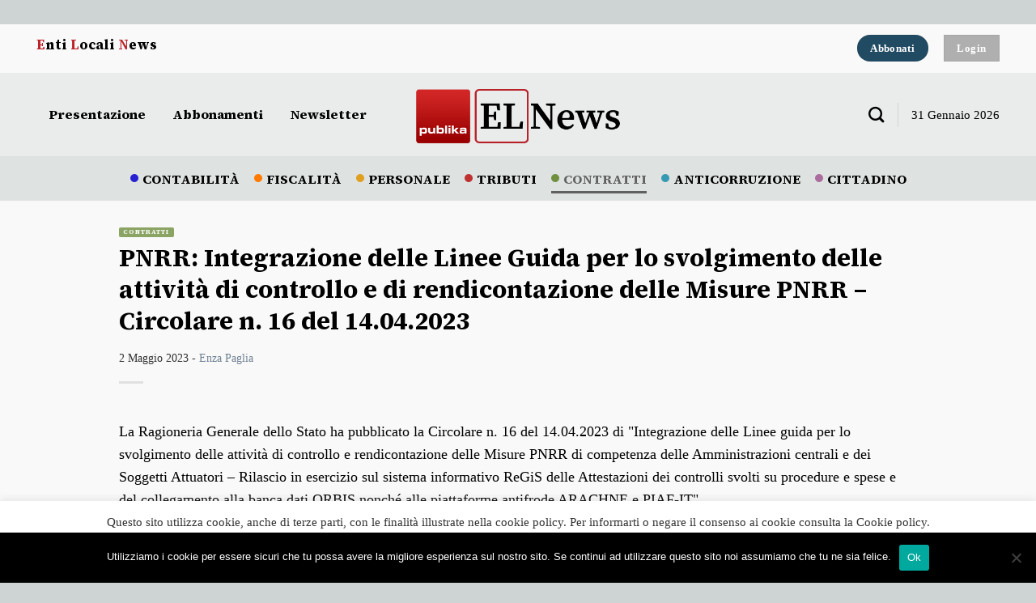

--- FILE ---
content_type: text/css
request_url: https://elnews.publika.it/wp-content/themes/publika-news/style.css?ver=3.0
body_size: 588
content:
/*
Theme Name: Publika News
Description: This is a child theme for Flatsome Theme
Author: UX Themes
Template: flatsome
Version: 3.0
*/

/*************** ADD CUSTOM CSS HERE.   ***************/



#rcp-payment-history, .rcp_registration_total {display:none!important}

/*registrazione */

.rcp_user_fieldset { display: inline-block;width:100%;}
.rcp_user_fieldset p {padding:10px; width:49%; display:inline-block; }
#ente_container{width:100%;}

.html_topbar_right .rcp_restricted, .html_nav_position_text_top .rcp_restricted{display:none!important; visibility:hidden;}


.header-nav li a span{position: absolute; border-radius: 50px!important;  top: 12px;    left: 0;    display: block;    width: 10px;    height: 30%;}
.header-nav li a {padding-left:15px;}
.widget-area  .box a {display: inline;}
.rcp_restricted p {display:none;}
#sc_events_calendar_head {display:none;}
.sc_small #sc_event_nav_prev{display:none;} 
.sc_small #sc_event_nav_prev, .sc_small #sc_event_nav_next {display:none;}
#sc_calendar td div.sc_day_div a {color: #000000;text-align: center; font-size: 12px;}


.pp-multiple-authors-boxes-wrapper{display:inline-block;}
/* .pp-multiple-authors-boxes-wrapper a{ pointer-events: none;} */

/*************** bottom nav  ***************/
#bottom-contact-navbar {
    backdrop-filter: saturate(180%) blur(10px);
	-webkit-backdrop-filter:  saturate(180%) blur(10px);
    position: fixed;
    z-index: 99999;
    bottom: 0;
    left: 0;
    right: 0;
    background-color: rgba(0,0,0,.7);
    padding: 0px;
}
#bottom-contact-navbar a {
    margin: 0 !important;
    font-size: 24px;

@media only screen and (max-width: 48em) {
/*************** ADD MOBILE ONLY CSS HERE  ***************/

}